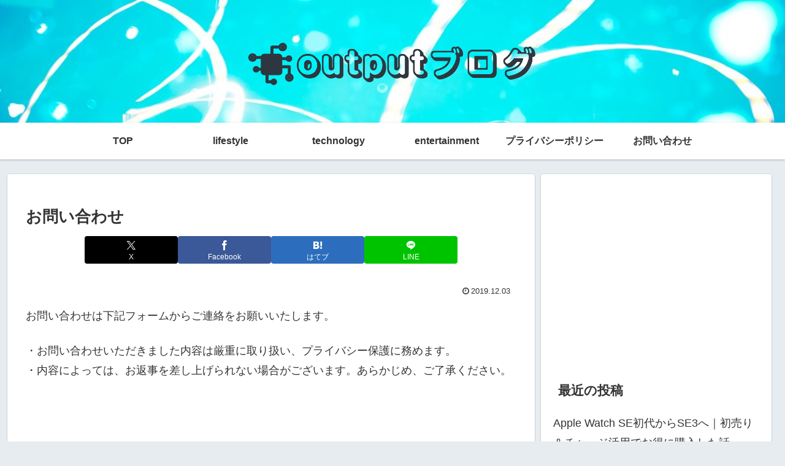

--- FILE ---
content_type: text/html; charset=utf-8
request_url: https://www.google.com/recaptcha/api2/aframe
body_size: 267
content:
<!DOCTYPE HTML><html><head><meta http-equiv="content-type" content="text/html; charset=UTF-8"></head><body><script nonce="NMuYHycpgUVXmp9y0Pj-Cg">/** Anti-fraud and anti-abuse applications only. See google.com/recaptcha */ try{var clients={'sodar':'https://pagead2.googlesyndication.com/pagead/sodar?'};window.addEventListener("message",function(a){try{if(a.source===window.parent){var b=JSON.parse(a.data);var c=clients[b['id']];if(c){var d=document.createElement('img');d.src=c+b['params']+'&rc='+(localStorage.getItem("rc::a")?sessionStorage.getItem("rc::b"):"");window.document.body.appendChild(d);sessionStorage.setItem("rc::e",parseInt(sessionStorage.getItem("rc::e")||0)+1);localStorage.setItem("rc::h",'1768744035838');}}}catch(b){}});window.parent.postMessage("_grecaptcha_ready", "*");}catch(b){}</script></body></html>